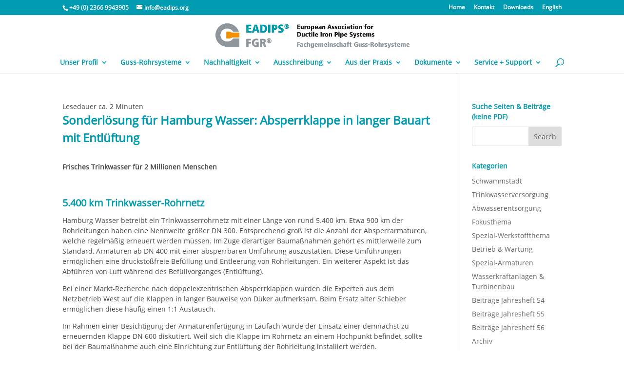

--- FILE ---
content_type: text/css
request_url: https://eadips.org/wp-content/themes/child-2023/style.css?ver=4.27.5
body_size: 159
content:
/*
Theme Name:     child 2023
Description:    
Author:         Admin
Template:       Divi

(optional values you can add: Theme URI, Author URI, Version, License, License URI, Tags, Text Domain)
*/
